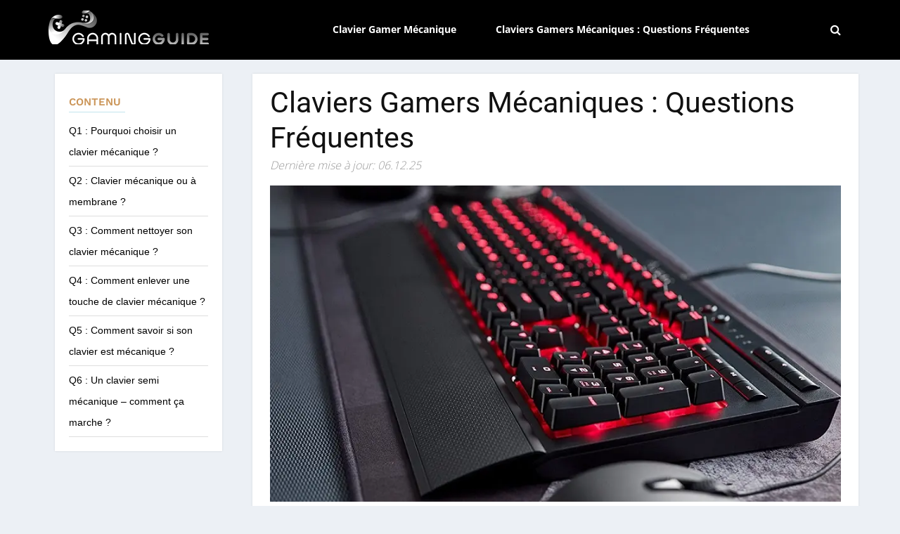

--- FILE ---
content_type: application/javascript; charset=UTF-8
request_url: https://gaming-guide.fr/wp-content/cache/min/1/wp-content/plugins/Fetch-Amazon-Images/js/common.js?ver=1764490707
body_size: 3295
content:
function product_search(){var ASIN=jQuery('#serach_products').val();if(ASIN==''){alert("Please select valid ASIN id!");return}
var postid=jQuery('#post_ID').val();jQuery.ajax({url:base_path+'&asinid='+ASIN,type:'post',data:{'asin':ASIN},beforeSend:function(){},complete:function(){},success:function(res){jQuery("#detail").empty();var obj=JSON.parse(res);var jsondata=JSON.parse(JSON.stringify(res));jQuery('#detail').show();jQueryform=jQuery("<form id='feature' method='POST'></form>");var name=obj.api_title;jQueryform.append('<input type="hidden" name="action" value="save_feature"><div class="form-control-group" ><input type="hidden" name="imageslength" value="'+obj.images.length+'"><label for="column_type" >Asin Id:</label><input name="asin_id" type="text"  value="'+ASIN+'"  style="width:230px" readonly/></div><div class="form-control-group" ><label for="column_type" >product name:</label><input name="product1name" type="text"  value="'+name+'"  style="width:230px"/></div>');for(var i=0;i<obj.images.length;i++){var Img=obj.images[i].product_image;var thumbImg=obj.images[i].product_image_thumbnail;var largeImg=obj.images[i].product_image_large;if(i=='0'){jQueryform.append('<div class="form-control-group" ><label for="column_type" >image'+i+':</label>Select featured: <input id="uncheckst" name="checkbox_image'+i+'" type="checkbox" class="check_status" value="1" onchange="getchecked()" checked/>Discard Image: <input name="discard_image'+i+'" type="checkbox" value="1" /><img id="img'+i+'" src="'+Img+'"><input type="hidden" name="productimage'+i+'" value="'+Img+'"><input type="hidden" name="productthumbnailimage'+i+'" value="'+thumbImg+'"><input type="hidden" name="productlargeimage'+i+'" value="'+largeImg+'"></div>')}else{jQueryform.append('<div class="form-control-group" ><label for="column_type" >image'+i+':</label>Select featured: <input name="checkbox_image'+i+'" type="checkbox" class="check_status" value="1" onchange="getchecked()"/>Discard Image: <input name="discard_image'+i+'" type="checkbox" value="1" /><img id="img'+i+'" src="'+Img+'"><input type="hidden" name="productimage'+i+'" value="'+Img+'"><input type="hidden" name="productthumbnailimage'+i+'" value="'+thumbImg+'"><input type="hidden" name="productlargeimage'+i+'" value="'+largeImg+'"></div>')}}
jQueryform.append('<input type="hidden" name="saverecord" value="saverecord"><input type="hidden" name="postid" value="'+postid+'"><div class="form-control-group" ><label for="column_type" >Shortcode For Button:</label><textarea name="button_shortcode" id="button_shortcode"  ></textarea></div><div class="form-control-group" id="prosfields"><label for="column_type" >pros:</label><textarea name="product_pros[]" id="product_pros"></textarea> <input type="button" onClick="pros_addfields()" id="prosadd"  name="prosadd" value="Add more" style="float:right;height: 25px; color: white; box-shadow: 0 1px 0 #006799;border-color: #0073aa #006799 #006799; background-color: rgb(0, 115, 170);" /></div><div class="form-control-group" id="consfields"><label for="column_type" >cons:</label><textarea name="product_cons[]" id="product_cons"></textarea><input id="addcons" onClick="cons_addfields()" type="button" name="addcons" value="Add more" style="float:right;height: 25px; color: white; box-shadow: 0 1px 0 #006799;border-color: #0073aa #006799 #006799; background-color: rgb(0, 115, 170);" /></div><div class="form-control-group" ><label for="column_type" >Featured Image Dimensions:</label><select name="image_dimension" id="image_dimension"><option value="0">Default</option><option value="1">300*300</option><option value="2">400*400</option><option value="3">500*500</option></select></div><div class="form-control-group" ><label for="column_type" >Featured Image Position:</label><select name="image_property" id="image_property"><option value="center">center</option><option value="left">left</option><option value="right">right</option></select></div><div class="form-control-group" ><input type="submit" value="save" id="uhsbutton" onClick="formsubmit()" style="margin-bottom:15px;height: 33px; color: white; box-shadow: 0 1px 0 #006799;border-color: #0073aa #006799 #006799; background-color: rgb(0, 115, 170);">&nbsp;&nbsp;<input type="button" value="Cancel" id="canceledit" onClick="cancel_edit()" style="margin-bottom:15px;height: 33px; color: white; box-shadow: 0 1px 0 #006799;border-color: #0073aa #006799 #006799; background-color: rgb(0, 115, 170);"></div><div class="form-control-group" id="loader" style="display:none;"><img src="'+bpath+'/Fetch-Amazon-Images/loading.gif" /></div>');jQuery('#detail').append(jQueryform)},})}
var i=0;function increment(){i+=1}
function pros_addfields(){increment();jQuery("#prosfields").append("<span id='id_"+i+"'><label for='column_type' >pros:</label><textarea name='product_pros[]' id='product_pros'></textarea><a href='javascript:void(0)' class=\"removefield\" onclick='remove_eachRow("+i+")'>Remove</a></span>")}
function cons_addfields(){increment();jQuery("#consfields").append("<span id='id_"+i+"'><label for='column_type' >cons:</label><textarea name='product_cons[]' id='product_cons'></textarea><a href='javascript:void(0)' class=\"removefield\" onclick='remove_eachRow("+i+")'>Remove</a></span>")}
function remove_eachRow(id){jQuery("#id_"+id).remove()}
var modal=document.getElementById('myModal');var btn=document.getElementById("myBtn");var popupcls=document.getElementsByClassName("close")[0];var loading=!1;function displaypopup(id){if(loading){return}
loading=!0;jQuery.ajax({url:my_ajax_object.ajax_url,type:'POST',data:{"action":"get_record","id":id,"flag":'popup'},success:function(res){var obj=JSON.parse(res);var name=obj.api_title;var button_shortcode=obj.button_shortcode;var prostext=obj.pros_text;var constext=obj.cons_text;jQueryul=jQuery("<ul></ul>");for(var i=0;i<obj.images.length;i++){var thumbImg=obj.images[i].product_image_thumbnail;var largeImg=obj.images[i].product_image_large;if(obj.images[i].checked_status=='1'){var tmpImg=new Image();tmpImg.src=""+largeImg+"";var orgWidth=tmpImg.width;var orgHeight=tmpImg.height;jQuery('.featured-img').append('<img style="display:block;" class="largeimg" id="img_large_'+i+'" src="'+largeImg+'">');if(orgHeight>300){var mul=300*100;var res=mul/orgHeight;var final=orgWidth*res
var finalwidth=final/100}else{}
jQueryul.append("<li id='img_thumb_"+i+"' class='show-selected'><a onClick='changeimage(\""+largeImg+"\","+i+");' href='javascript:void(0);'><img  style='opacity:1 !important;' src='"+thumbImg+"'></a></li>")}else{jQuery('.featured-img').append('<img style="display:none;" id="img_large_'+i+'" src="'+largeImg+'">');jQueryul.append("<li id='img_thumb_"+i+"'><a onClick='changeimage(\""+largeImg+"\","+i+");' href='javascript:void(0);'><img  style='opacity:1 !important;' src='"+thumbImg+"'></a></li>")}}
jQuery('.product-info').append("<h3 id='name'>"+name+"</h3><div class='clear'></div>");if(obj.pros[0].product_pros==''&&obj.cons[0].product_cons==''){jQuery('.product-info').append("<div class='proConColOuter'><div class='proConCol'></div></div><div class='compare-amazon' style='margin-top: 50px;'>"+button_shortcode+"</div>")}else if(obj.pros[0].product_pros==''||obj.cons[0].product_cons==''){jQuery('.product-info').append("<div class='proConColOuter'><div class='proConCol'><div class='proConCell'><h4>"+prostext+"</h4><div id='prosid' class='coll-descrip'></div></div><div class='proConCell'><h4 class='tHead2'>"+constext+"</h4><div id='consid' class='coll-descrip'></div></div></div></div><div class='compare-amazon' style='margin-top: 50px;'>"+button_shortcode+"</div>");for(var i=0;i<obj.pros.length;i++){var product_pros=obj.pros[i].product_pros;jQuery('#prosid').append("<div class='proconDes'><div class='coll-desc-grp cons-pons'>"+product_pros+"</div></div>")}
for(var i=0;i<obj.cons.length;i++){var product_cons=obj.cons[i].product_cons;jQuery('#consid').append("<div class='proconDes right'><div class='coll-desc-grp cons-pons'>"+product_cons+"</div></div>")}}else{jQuery('.product-info').append("<div class='proConColOuter'><div class='proConCol'><div class='proConCell'><h4>"+prostext+"</h4><div id='prosid' class='coll-descrip'></div></div><div class='proConCell'><h4 class='tHead2'>"+constext+"</h4><div id='consid' class='coll-descrip'></div></div></div></div><div class='compare-amazon' style='margin-top: 50px;'>"+button_shortcode+"</div>");for(var i=0;i<obj.pros.length;i++){var product_pros=obj.pros[i].product_pros;jQuery('#prosid').append("<div class='proconDes'><div class='coll-desc-grp cons-pons'>"+product_pros+"</div></div>")}
for(var i=0;i<obj.cons.length;i++){var product_cons=obj.cons[i].product_cons;jQuery('#consid').append("<div class='proconDes right'><div class='coll-desc-grp cons-pons'>"+product_cons+"</div></div>")}}
jQuery('.thumbs').append(jQueryul);jQuery("body").addClass("modal-open");modal.style.display="block"},complete:function(){loading=!1}})}
jQuery('#mediabutton').click(function(e){var proinfo=[];var consinfo=[];e.preventDefault();jQuery("textarea#product_pros").map(function(){proinfo.push(jQuery(this).val())}).get().join();jQuery("textarea#product_cons").map(function(){consinfo.push(jQuery(this).val())}).get().join();var asinid=jQuery('#asin_id').val();var namepro=jQuery('#product1name').val();var postid=jQuery('#postid').val();var saverecord=jQuery('#saverecord').val();var chkval=jQuery('.check_status:checked').val();var img0=jQuery('#productlargeimage0').val();var imgthumb0=jQuery('#productthumbnailimage0').val();var img1=jQuery('#productlargeimage1').val();var imgthumb1=jQuery('#productthumbnailimage1').val();var img2=jQuery('#productlargeimage2').val();var imgthumb2=jQuery('#productthumbnailimage2').val();var img3=jQuery('#productlargeimage3').val();var imgthumb3=jQuery('#productthumbnailimage3').val();var shortcodebtn=jQuery('textarea#button_shortcode').val();var imagedimension=jQuery('#image_dimension').val();var imageproperty=jQuery('#image_property').val();jQuery.ajax({url:admin_ajx_url,type:'POST',data:{"action":"save_media_images","asinid":asinid,"namepro":namepro,"img0":img0,"imgthumb0":imgthumb0,"img1":img1,"imgthumb1":imgthumb1,"img2":img2,"imgthumb2":imgthumb2,"img3":img3,"imgthumb3":imgthumb3,"shortcodebtn":shortcodebtn,"product_pros":proinfo,"product_cons":consinfo,"imagedimension":imagedimension,"imageproperty":imageproperty,"saverecord":saverecord,"postid":postid,"chkval":chkval},success:function(response){var obj=JSON.parse(response);if(obj.errorr=='Please select featured image!'){jQuery("#products").html(obj.product_html);alert('Please select featured image!')}else{jQuery("#products").html(obj.product_html);jQuery("#serach_products").val('');jQuery("#media_detail").hide();jQuery(".serach-div").show();jQuery("#search-btn").show();jQuery("#image_option").val("1");jQuery("#editdetail").empty();jQuery('#table-edit').focus()}},})});function changeimage(img,i){var selectedid=jQuery(".show-selected").attr('id');jQuery("#"+selectedid).removeClass("show-selected");jQuery("#img_thumb_"+i).addClass("show-selected");var tmpImg=new Image();tmpImg.src=""+img+"";var orgWidth=tmpImg.width;var orgHeight=tmpImg.height;jQuery('.largeimg').attr("src",img);if(orgHeight>300){var mul=300*100;var res=mul/orgHeight;var final=orgWidth*res
var finalwidth=final/100}else{}
modal.style.display="block"}
popupcls.onclick=function(){jQuery(".featured-img").empty();jQuery(".thumbs").empty();jQuery(".product-info").empty();modal.style.display="none";jQuery("body").removeClass("modal-open")}
window.onclick=function(event){if(event.target==modal){jQuery(".featured-img").empty();jQuery(".thumbs").empty();jQuery(".product-info").empty();modal.style.display="none";jQuery("body").removeClass("modal-open")}}
function add_more_fields(){jQuery(".serach-div").show();jQuery("#search-btn").show();jQuery('#addmore').hide()}
function formsubmit(){jQuery("#feature").submit(function(e){e.preventDefault();var formData=jQuery(this).serialize();jQuery('#loader').show();jQuery.ajax({url:admin_ajx_url,type:'POST',data:formData,success:function(response){jQuery('#loader').hide();var obj=JSON.parse(response);if(obj.errorr=='Please select featured image!'){jQuery("#products").html(obj.product_html);alert('Please select featured image!')}else{jQuery("#products").html(obj.product_html);jQuery("#serach_products").val('');jQuery(".serach-div").hide();jQuery("#search-btn").hide();jQuery("#detail").empty();jQuery("#editdetail").empty();jQuery('#addmore').show();jQuery('#table-edit').focus()}}})})}
function product_edit(kay){jQuery.ajax({url:admin_ajx_url,type:'POST',data:{"action":"get_record","id":kay},success:function(res){jQuery(".serach-div").hide();jQuery("#search-btn").hide();jQuery('#addmore').hide();jQuery("#editdetail").empty();var obj=JSON.parse(res);var jsondata=JSON.parse(JSON.stringify(res));jQuery('#editdetail').show();jQueryform=jQuery("<form id='feature' method='POST'></form>");var name=obj.api_title;var ASIN=obj.ASIN;var postid=obj.post_id;var dataid=obj.id;var button_shortcode=obj.button_shortcode;var product_pros=obj.product_pros;var product_cons=obj.product_cons;var featureddimen=obj.featuredimg_dimension;var featuredpos=obj.featured_position;jQueryform.append('<input type="hidden" name="action" value="save_feature"><div class="form-control-group" ><input type="hidden" name="imageslength" value="'+obj.images.length+'"><label for="column_type" >Asin Id:</label><input name="asin_id" type="text"  value="'+ASIN+'"  style="width:230px" readonly/></div><div class="form-control-group" ><label for="column_type" >product name:</label><input name="product1name" type="text"  value="'+name+'"  style="width:230px"/></div>');for(var i=0;i<obj.images.length;i++){var Img=obj.images[i].product_image;var thumbImg=obj.images[i].product_image_thumbnail;var largeImg=obj.images[i].product_image_large;if(obj.images[i].checked_status=='1'){jQueryform.append('<div class="form-control-group" ><label for="column_type" >image'+i+':</label>select feature:<input name="checkbox_image'+i+'" type="checkbox" class="check_status" value="1" id="uncheckst" onchange="getchecked()" checked />Discard Image: <input name="discard_image'+i+'" type="checkbox" value="1" /><img id="img'+i+'" src="'+Img+'"><input type="hidden" name="productimage'+i+'" value="'+Img+'"><input type="hidden" name="productthumbnailimage'+i+'" value="'+thumbImg+'"><input type="hidden" name="productlargeimage'+i+'" value="'+largeImg+'"></div>')}else{jQueryform.append('<div class="form-control-group" ><label for="column_type" >image'+i+':</label>select feature:<input name="checkbox_image'+i+'" type="checkbox" class="check_status" value="1" onchange="getchecked()"/>Discard Image: <input name="discard_image'+i+'" type="checkbox" value="1" /><img id="img'+i+'" src="'+Img+'"><input type="hidden" name="productimage'+i+'" value="'+Img+'"><input type="hidden" name="productthumbnailimage'+i+'" value="'+thumbImg+'"><input type="hidden" name="productlargeimage'+i+'" value="'+largeImg+'"></div>')}}
var selected1='';var selected2='';var selected3='';var selected0='';var center='';var left='';var right='';if(featureddimen==1){selected1='selected'}else if(featureddimen==2){selected2='selected'}else if(featureddimen==3){selected3='selected'}else{var selected0='selected'}
if(featuredpos=='left'){left='selected'}else if(featuredpos=='right'){right='selected'}else{center='selected'}
jQueryform.append('<input type="hidden" name="dataid" value="'+dataid+'"><input type="hidden" name="postid" value="'+postid+'"><div class="form-control-group" ><label for="column_type" >Shortcode For Button:</label><textarea name="button_shortcode" id="button_shortcode"  >'+button_shortcode+'</textarea></div>');jQueryform.append('<div class="form-control-group" id="prosfields"></div>');jQueryform.append('<div class="form-control-group" id="consfields"></div>');jQueryform.append('<div class="form-control-group" ><label for="column_type" >Featured Image Dimensions:</label><select name="image_dimension" id="image_dimension"><option '+selected0+' value="0">Default</option><option value="1" '+selected1+'>300*300</option><option value="2" '+selected2+'>400*400</option><option value="3" '+selected3+'>500*500</option></select></div><div class="form-control-group" ><label for="column_type" >Featured Image Position:</label><select name="image_property" id="image_property"><option value="center" '+center+'>center</option><option value="left" '+left+'>left</option><option value="right" '+right+'>right</option></select></div><div class="form-control-group" ><input type="submit" value="Update" id="uhsbutton" onClick="formsubmit()" style="margin-bottom:15px;height: 33px; color: white; box-shadow: 0 1px 0 #006799;border-color: #0073aa #006799 #006799; background-color: rgb(0, 115, 170);">&nbsp;&nbsp;<input type="button" value="Cancel" id="canceledit" onClick="cancel_edit()" style="margin-bottom:15px;height: 33px; color: white; box-shadow: 0 1px 0 #006799;border-color: #0073aa #006799 #006799; background-color: rgb(0, 115, 170);"></div>');jQuery('#editdetail').append(jQueryform);for(var i=0;i<obj.pros.length;i++){var product_pros=obj.pros[i].product_pros;jQuery('#prosfields').append('<span id="pros_'+i+'"><label for="column_type" >pros:</label><textarea name="product_pros[]" id="product_pros">'+product_pros+'</textarea><a href="javascript:void(0)" class=\"removefield\" onclick="removeprosRow('+i+')">Remove</a></span>')}
jQuery('#prosfields').append('<input type="button" onClick="pros_addfields()" id="prosadd"  name="prosadd" value="Add more" style="float:right;height: 25px; color: white; box-shadow: 0 1px 0 #006799;border-color: #0073aa #006799 #006799; background-color: rgb(0, 115, 170);" />');for(var i=0;i<obj.cons.length;i++){var product_cons=obj.cons[i].product_cons;jQuery('#consfields').append('<span id="cons_'+i+'"><label for="column_type" >cons:</label><textarea name="product_cons[]" id="product_cons">'+product_cons+'</textarea><a href="javascript:void(0)" class=\"removefield\" onclick="removeconsRow('+i+')">Remove</a></span>')}
jQuery('#consfields').append('<input id="addcons" onClick="cons_addfields()" type="button" name="addcons" value="Add more" style="float:right;height: 25px; color: white; box-shadow: 0 1px 0 #006799;border-color: #0073aa #006799 #006799; background-color: rgb(0, 115, 170);" />');jQuery('#editdetail').focus()},})}
function removeprosRow(id){jQuery("#pros_"+id).remove()}
function removeconsRow(id){jQuery("#cons_"+id).remove()}
function remove_pro(key){jQuery.ajax({url:admin_ajx_url,type:'POST',data:{"action":"get_record","id":key,"flag":'remove'},success:function(res){jQuery('#row_'+key).remove();var idvalue=jQuery("input[name='dataid']").val();if(idvalue==key){jQuery("#editdetail").empty();jQuery(".serach-div").show();jQuery("#search-btn").show()}},})}
function cancel_edit(){jQuery("#image_option").val("1");jQuery("#editdetail").empty();jQuery("#media_detail").hide();jQuery("#detail").empty();jQuery(".serach-div").show();jQuery("#search-btn").show();jQuery('#serach_products').val('');jQuery('#addmore').hide();jQuery('#table-edit').focus()}
function update_changes(){var color=jQuery('#selected-color').val();var btntext=jQuery('#over_button_text').val();var prostxt=jQuery('#pros_title_text').val();var constxt=jQuery('#cons_title_text').val();var crondays=jQuery('#cron_days').val();jQuery.ajax({url:admin_ajx_url,type:'POST',data:{"action":"update_setting","color_value":color,"button_text":btntext,"pros_text":prostxt,"cons_text":constxt,"cron_days":crondays},success:function(){alert('Settings saved successfully!')},})}
function copy_shortcode(asinid){var aux=document.createElement("input");aux.setAttribute("value",'[amzonimages asin="'+asinid+'"]');document.body.appendChild(aux);aux.select();document.execCommand("copy");document.body.removeChild(aux);alert('Shortcode copy successfully.')}

--- FILE ---
content_type: application/javascript; charset=UTF-8
request_url: https://gaming-guide.fr/wp-content/cache/min/1/wp-content/themes/newscustom-child/ajax-comment.js?ver=1764490707
body_size: 531
content:
jQuery.extend(jQuery.fn,{validate:function(){if(jQuery(this).val().length<3){jQuery(this).addClass('error');return!1}else{jQuery(this).removeClass('error');return!0}},validateEmail:function(){var emailReg=/^([\w-\.]+@([\w-]+\.)+[\w-]{2,4})?$/,emailToValidate=jQuery(this).val();if(!emailReg.test(emailToValidate)||emailToValidate==""){jQuery(this).addClass('error');return!1}else{jQuery(this).removeClass('error');return!0}},});jQuery(function($){$('.success').css('display','none');$("button").click(function(){var cmntid=$(this).attr('id');var image_url=$('#image_url').val();if(!isNaN(cmntid)){var cmnt1=$('textarea#comment-'+cmntid).val();var pid1=$('#comment_post_ID-'+cmntid).val();var cmid1=$('#comment_parent-'+cmntid).val();var auth1=$('#author-'+cmntid).val();var emai1=$('#email-'+cmntid).val();if(auth1&&emai1){var cmntfrm='author='+auth1+'&email='+emai1+'&comment='+cmnt1+'&comment_post_ID='+pid1+'&comment_parent='+cmid1}else{var cmntfrm='comment='+cmnt1+'&comment_post_ID='+pid1+'&comment_parent='+cmid1}
var button=$('#load-'+cmntid),respond=$('#respond-'+cmntid),commentlist=$('.comment-list'),cancelreplylink=$('#cancel-comment-reply-link');var repl=$('#repl-'+cmntid);if($('#author-'+cmntid).length)
$('#author-'+cmntid).validate();if($('#email-'+cmntid).length)
$('#email-'+cmntid).validateEmail();$('textarea#comment-'+cmntid).validate();if(!button.hasClass('loadingform')&&!$('#author-'+cmntid).hasClass('error')&&!$('#email-'+cmntid).hasClass('error')&&!$('textarea#comment-'+cmntid).hasClass('error')){$.ajax({type:'POST',url:vky_ajax_comment_params.ajaxurl,data:cmntfrm+'&action=ajaxcomments',beforeSend:function(xhr){button.addClass('loadingform').text('Loading...')},error:function(request,status,error){alert(status);$("#comment-list").load(location.href+" #comment-list>*","");if(status==500){alert('Error while adding comment')}else if(status=='timeout'){alert('Error: Server doesn\'t respond.')}else{var wpErrorHtml=request.responseText.split("<p>"),wpErrorStr=wpErrorHtml[1].split("</p>");alert(wpErrorStr[0])}},success:function(addedCommentHTML){button.removeClass('loadingform').text('');if($.trim(addedCommentHTML)=='html'){$('textarea#comment-'+cmntid).css({'border':'1px solid red'})}else{console.log(cmntid);$('.'+cmntid).after(addedCommentHTML);$('.success-'+cmntid).css('display','inline-block');$('textarea#comment-'+cmntid).val('');$('.errorCapcha').html("");$('#captcha_entered').val("");setTimeout(function(){$('.success-'+cmntid).css('display','none')},5000)}}})}
return!1}else{$('#commentform').submit(function(){var button=$('#load'),respond=$('#respond'),commentlist=$('.comment-list'),cancelreplylink=$('#cancel-comment-reply-link');if($('#author').length)
$('#author').validate();if($('#email').length)
$('#email').validateEmail();$('#comment').validate();if(!button.hasClass('loadingform')&&!$('#author').hasClass('error')&&!$('#email').hasClass('error')&&!$('#comment').hasClass('error')){$.ajax({type:'POST',url:vky_ajax_comment_params.ajaxurl,data:$(this).serialize()+'&action=ajaxcomments',beforeSend:function(xhr){button.addClass('loadingform').text('Loading...')},error:function(request,status,error){if(status==500){alert('Error while adding comment')}else if(status=='timeout'){alert('Error: Server doesn\'t respond.')}else{var wpErrorHtml=request.responseText.split("<p>"),wpErrorStr=wpErrorHtml[1].split("</p>");alert(wpErrorStr[0])}},success:function(addedCommentHTML){button.removeClass('loadingform').text('');if($.trim(addedCommentHTML)=='html'){$('#comment').css({'border':'1px solid red'})}else if($.trim(addedCommentHTML)>0){$('#captcha_entered').css({'border':'1px solid red'});return!1}else{$("#comment-list").prepend(addedCommentHTML);$('.success').css('display','inline-block');$('textarea#comment').val('');$('.errorCapcha').html("");$('#captcha_entered').val("");setTimeout(function(){$('.success').css('display','none')},5000)}}})}
return!1})}})})

--- FILE ---
content_type: application/javascript; charset=UTF-8
request_url: https://gaming-guide.fr/wp-content/cache/min/1/wp-content/themes/newscustom/assets/js/index.js?ver=1764490707
body_size: 3283
content:
var twentytwenty=twentytwenty||{};twentytwenty.scrolled=0;if(!Element.prototype.closest){Element.prototype.closest=function(s){var el=this;do{if(el.matches(s)){return el}
el=el.parentElement||el.parentNode}while(el!==null&&el.nodeType===1);return null}}
if(window.NodeList&&!NodeList.prototype.forEach){NodeList.prototype.forEach=function(callback,thisArg){var i;var len=this.length;thisArg=thisArg||window;for(i=0;i<len;i++){callback.call(thisArg,this[i],i,this)}}}
twentytwenty.createEvent=function(eventName){var event;if(typeof window.Event==='function'){event=new Event(eventName)}else{event=document.createEvent('Event');event.initEvent(eventName,!0,!1)}
return event};if(!Element.prototype.matches){Element.prototype.matches=Element.prototype.matchesSelector||Element.prototype.mozMatchesSelector||Element.prototype.msMatchesSelector||Element.prototype.oMatchesSelector||Element.prototype.webkitMatchesSelector||function(s){var matches=(this.document||this.ownerDocument).querySelectorAll(s),i=matches.length;while(--i>=0&&matches.item(i)!==this){}
return i>-1}}
twentytwenty.touchEnabled={init:function(){var matchMedia=function(){var prefixes=['-webkit-','-moz-','-o-','-ms-'];var query=['(',prefixes.join('touch-enabled),('),'heartz',')'].join('');return window.matchMedia&&window.matchMedia(query).matches};if(('ontouchstart' in window)||(window.DocumentTouch&&document instanceof window.DocumentTouch)||matchMedia()){document.body.classList.add('touch-enabled')}}};twentytwenty.coverModals={init:function(){if(document.querySelector('.cover-modal')){this.onToggle();this.outsideUntoggle();this.closeOnEscape();this.hideAndShowModals()}},onToggle:function(){document.querySelectorAll('.cover-modal').forEach(function(element){element.addEventListener('toggled',function(event){var modal=event.target,body=document.body;if(modal.classList.contains('active')){body.classList.add('showing-modal')}else{body.classList.remove('showing-modal');body.classList.add('hiding-modal');setTimeout(function(){body.classList.remove('hiding-modal')},500)}})})},outsideUntoggle:function(){document.addEventListener('click',function(event){var target=event.target;var modal=document.querySelector('.cover-modal.active');if(event.target.tagName.toLowerCase()==='a'&&event.target.hash.includes('#')&&modal!==null){this.untoggleModal(modal);setTimeout(function(){var anchor=document.getElementById(event.target.hash.slice(1));anchor.scrollIntoView()},550)}
if(target===modal){this.untoggleModal(target)}}.bind(this))},closeOnEscape:function(){document.addEventListener('keydown',function(event){if(event.keyCode===27){event.preventDefault();document.querySelectorAll('.cover-modal.active').forEach(function(element){this.untoggleModal(element)}.bind(this))}}.bind(this))},hideAndShowModals:function(){var _doc=document,_win=window,modals=_doc.querySelectorAll('.cover-modal'),htmlStyle=_doc.documentElement.style,adminBar=_doc.querySelector('#wpadminbar');function getAdminBarHeight(negativeValue){var height,currentScroll=_win.pageYOffset;if(adminBar){height=currentScroll+adminBar.getBoundingClientRect().height;return negativeValue?-height:height}
return currentScroll===0?0:-currentScroll}
function htmlStyles(){var overflow=_win.innerHeight>_doc.documentElement.getBoundingClientRect().height;return{'overflow-y':overflow?'hidden':'scroll',position:'fixed',width:'100%',top:getAdminBarHeight(!0)+'px',left:0}}
modals.forEach(function(modal){modal.addEventListener('toggle-target-before-inactive',function(event){var styles=htmlStyles(),offsetY=_win.pageYOffset,paddingTop=(Math.abs(getAdminBarHeight())-offsetY)+'px',mQuery=_win.matchMedia('(max-width: 600px)');if(event.target!==modal){return}
Object.keys(styles).forEach(function(styleKey){htmlStyle.setProperty(styleKey,styles[styleKey])});_win.twentytwenty.scrolled=parseInt(styles.top,10);if(adminBar){_doc.body.style.setProperty('padding-top',paddingTop);if(mQuery.matches){if(offsetY>=getAdminBarHeight()){modal.style.setProperty('top',0)}else{modal.style.setProperty('top',(getAdminBarHeight()-offsetY)+'px')}}}
modal.classList.add('show-modal')});modal.addEventListener('toggle-target-after-inactive',function(event){if(event.target!==modal){return}
setTimeout(function(){var clickedEl=twentytwenty.toggles.clickedEl;modal.classList.remove('show-modal');Object.keys(htmlStyles()).forEach(function(styleKey){htmlStyle.removeProperty(styleKey)});if(adminBar){_doc.body.style.removeProperty('padding-top');modal.style.removeProperty('top')}
if(clickedEl!==!1){clickedEl.focus();clickedEl=!1}
_win.scrollTo(0,Math.abs(_win.twentytwenty.scrolled+getAdminBarHeight()));_win.twentytwenty.scrolled=0},500)})})},untoggleModal:function(modal){var modalTargetClass,modalToggle=!1;if(modal.dataset.modalTargetString){modalTargetClass=modal.dataset.modalTargetString;modalToggle=document.querySelector('*[data-toggle-target="'+modalTargetClass+'"]')}
if(modalToggle){modalToggle.click()}else{modal.classList.remove('active')}}};twentytwenty.intrinsicRatioVideos={init:function(){this.makeFit();window.addEventListener('resize',function(){this.makeFit()}.bind(this))},makeFit:function(){document.querySelectorAll('iframe, object, video').forEach(function(video){var ratio,iTargetWidth,container=video.parentNode;if(video.classList.contains('intrinsic-ignore')||video.parentNode.classList.contains('intrinsic-ignore')){return!0}
if(!video.dataset.origwidth){video.setAttribute('data-origwidth',video.width);video.setAttribute('data-origheight',video.height)}
iTargetWidth=container.offsetWidth;ratio=iTargetWidth/video.dataset.origwidth;video.style.width=iTargetWidth+'px';video.style.height=(video.dataset.origheight*ratio)+'px'})}};twentytwenty.modalMenu={init:function(){this.expandLevel();this.keepFocusInModal()},expandLevel:function(){var modalMenus=document.querySelectorAll('.modal-menu');modalMenus.forEach(function(modalMenu){var activeMenuItem=modalMenu.querySelector('.current-menu-item');if(activeMenuItem){twentytwentyFindParents(activeMenuItem,'li').forEach(function(element){var subMenuToggle=element.querySelector('.sub-menu-toggle');if(subMenuToggle){twentytwenty.toggles.performToggle(subMenuToggle,!0)}})}})},keepFocusInModal:function(){var _doc=document;_doc.addEventListener('keydown',function(event){var toggleTarget,modal,selectors,elements,menuType,bottomMenu,activeEl,lastEl,firstEl,tabKey,shiftKey,clickedEl=twentytwenty.toggles.clickedEl;if(clickedEl&&_doc.body.classList.contains('showing-modal')){toggleTarget=clickedEl.dataset.toggleTarget;selectors='input, a, button';modal=_doc.querySelector(toggleTarget);elements=modal.querySelectorAll(selectors);elements=Array.prototype.slice.call(elements);if('.menu-modal'===toggleTarget){menuType=window.matchMedia('(min-width: 1000px)').matches;menuType=menuType?'.expanded-menu':'.mobile-menu';elements=elements.filter(function(element){return null!==element.closest(menuType)&&null!==element.offsetParent});elements.unshift(_doc.querySelector('.close-nav-toggle'));bottomMenu=_doc.querySelector('.menu-bottom > nav');if(bottomMenu){bottomMenu.querySelectorAll(selectors).forEach(function(element){elements.push(element)})}}
lastEl=elements[elements.length-1];firstEl=elements[0];activeEl=_doc.activeElement;tabKey=event.keyCode===9;shiftKey=event.shiftKey;if(!shiftKey&&tabKey&&lastEl===activeEl){event.preventDefault();firstEl.focus()}
if(shiftKey&&tabKey&&firstEl===activeEl){event.preventDefault();lastEl.focus()}}})}};twentytwenty.primaryMenu={init:function(){this.focusMenuWithChildren()},focusMenuWithChildren:function(){var links,i,len,menu=document.querySelector('.primary-menu-wrapper');if(!menu){return!1}
links=menu.getElementsByTagName('a');for(i=0,len=links.length;i<len;i++){links[i].addEventListener('focus',toggleFocus,!0);links[i].addEventListener('blur',toggleFocus,!0)}
function toggleFocus(){var self=this;while(-1===self.className.indexOf('primary-menu')){if('li'===self.tagName.toLowerCase()){if(-1!==self.className.indexOf('focus')){self.className=self.className.replace(' focus','')}else{self.className+=' focus'}}
self=self.parentElement}}}};twentytwenty.toggles={clickedEl:!1,init:function(){this.toggle();this.resizeCheck();this.untoggleOnEscapeKeyPress()},performToggle:function(element,instantly){var target,timeOutTime,classToToggle,self=this,_doc=document,toggle=element,targetString=toggle.dataset.toggleTarget,activeClass='active';if(!_doc.querySelectorAll('.show-modal').length){self.clickedEl=_doc.activeElement}
if(targetString==='next'){target=toggle.nextSibling}else{target=_doc.querySelector(targetString)}
if(target.classList.contains(activeClass)){target.dispatchEvent(twentytwenty.createEvent('toggle-target-before-active'))}else{target.dispatchEvent(twentytwenty.createEvent('toggle-target-before-inactive'))}
classToToggle=toggle.dataset.classToToggle?toggle.dataset.classToToggle:activeClass;timeOutTime=0;if(target.classList.contains('cover-modal')){timeOutTime=10}
setTimeout(function(){var focusElement,subMenued=target.classList.contains('sub-menu'),newTarget=subMenued?toggle.closest('.menu-item').querySelector('.sub-menu'):target,duration=toggle.dataset.toggleDuration;if(toggle.dataset.toggleType==='slidetoggle'&&!instantly&&duration!=='0'){twentytwentyMenuToggle(newTarget,duration)}else{newTarget.classList.toggle(classToToggle)}
if(targetString==='next'){toggle.classList.toggle(activeClass)}else if(target.classList.contains('sub-menu')){toggle.classList.toggle(activeClass)}else{_doc.querySelector('*[data-toggle-target="'+targetString+'"]').classList.toggle(activeClass)}
twentytwentyToggleAttribute(toggle,'aria-expanded','true','false');if(self.clickedEl&&-1!==toggle.getAttribute('class').indexOf('close-')){twentytwentyToggleAttribute(self.clickedEl,'aria-expanded','true','false')}
if(toggle.dataset.toggleBodyClass){_doc.body.classList.toggle(toggle.dataset.toggleBodyClass)}
if(toggle.dataset.setFocus){focusElement=_doc.querySelector(toggle.dataset.setFocus);if(focusElement){if(target.classList.contains(activeClass)){focusElement.focus()}else{focusElement.blur()}}}
target.dispatchEvent(twentytwenty.createEvent('toggled'));if(target.classList.contains(activeClass)){target.dispatchEvent(twentytwenty.createEvent('toggle-target-after-active'))}else{target.dispatchEvent(twentytwenty.createEvent('toggle-target-after-inactive'))}},timeOutTime)},toggle:function(){var self=this;document.querySelectorAll('*[data-toggle-target]').forEach(function(element){element.addEventListener('click',function(event){event.preventDefault();self.performToggle(element)})})},resizeCheck:function(){if(document.querySelectorAll('*[data-untoggle-above], *[data-untoggle-below], *[data-toggle-above], *[data-toggle-below]').length){window.addEventListener('resize',function(){var winWidth=window.innerWidth,toggles=document.querySelectorAll('.toggle');toggles.forEach(function(toggle){var unToggleAbove=toggle.dataset.untoggleAbove,unToggleBelow=toggle.dataset.untoggleBelow,toggleAbove=toggle.dataset.toggleAbove,toggleBelow=toggle.dataset.toggleBelow;if(!unToggleAbove&&!unToggleBelow&&!toggleAbove&&!toggleBelow){return}
if((((unToggleAbove&&winWidth>unToggleAbove)||(unToggleBelow&&winWidth<unToggleBelow))&&toggle.classList.contains('active'))||(((toggleAbove&&winWidth>toggleAbove)||(toggleBelow&&winWidth<toggleBelow))&&!toggle.classList.contains('active'))){toggle.click()}})})}},untoggleOnEscapeKeyPress:function(){document.addEventListener('keyup',function(event){if(event.key==='Escape'){document.querySelectorAll('*[data-untoggle-on-escape].active').forEach(function(element){if(element.classList.contains('active')){element.click()}})}})}};function twentytwentyDomReady(fn){if(typeof fn!=='function'){return}
if(document.readyState==='interactive'||document.readyState==='complete'){return fn()}
document.addEventListener('DOMContentLoaded',fn,!1)}
twentytwentyDomReady(function(){twentytwenty.toggles.init();twentytwenty.coverModals.init();twentytwenty.intrinsicRatioVideos.init();twentytwenty.modalMenu.init();twentytwenty.primaryMenu.init();twentytwenty.touchEnabled.init()});function twentytwentyToggleAttribute(element,attribute,trueVal,falseVal){if(trueVal===undefined){trueVal=!0}
if(falseVal===undefined){falseVal=!1}
if(element.getAttribute(attribute)!==trueVal){element.setAttribute(attribute,trueVal)}else{element.setAttribute(attribute,falseVal)}}
function twentytwentyMenuToggle(target,duration){var initialParentHeight,finalParentHeight,menu,menuItems,transitionListener,initialPositions=[],finalPositions=[];if(!target){return}
menu=target.closest('.menu-wrapper');menuItems=menu.querySelectorAll('.menu-item');menuItems.forEach(function(menuItem,index){initialPositions[index]={x:menuItem.offsetLeft,y:menuItem.offsetTop}});initialParentHeight=target.parentElement.offsetHeight;target.classList.add('toggling-target');target.classList.toggle('active');menuItems.forEach(function(menuItem,index){finalPositions[index]={x:menuItem.offsetLeft,y:menuItem.offsetTop}});finalParentHeight=target.parentElement.offsetHeight;target.classList.toggle('active');menu.classList.add('is-toggling');target.classList.toggle('active');menuItems.forEach(function(menuItem,index){var initialPosition=initialPositions[index];if(initialPosition.y===0&&menuItem.parentElement===target){initialPosition.y=initialParentHeight}
menuItem.style.transform='translate('+initialPosition.x+'px, '+initialPosition.y+'px)'});requestAnimationFrame(function(){requestAnimationFrame(function(){menu.classList.add('is-animating');menuItems.forEach(function(menuItem,index){var finalPosition=finalPositions[index];if(finalPosition.y===0&&menuItem.parentElement===target){finalPosition.y=finalParentHeight}
if(duration!==undefined){menuItem.style.transitionDuration=duration+'ms'}
menuItem.style.transform='translate('+finalPosition.x+'px, '+finalPosition.y+'px)'});if(duration!==undefined){target.style.transitionDuration=duration+'ms'}});transitionListener=function(){menu.classList.remove('is-animating');menu.classList.remove('is-toggling');target.classList.remove('toggling-target');menuItems.forEach(function(menuItem){menuItem.style.transform='';menuItem.style.transitionDuration=''});target.style.transitionDuration='';target.removeEventListener('transitionend',transitionListener)};target.addEventListener('transitionend',transitionListener)})}
function twentytwentyFindParents(target,query){var parents=[];function traverse(item){var parent=item.parentNode;if(parent instanceof HTMLElement){if(parent.matches(query)){parents.push(parent)}
traverse(parent)}}
traverse(target);return parents}